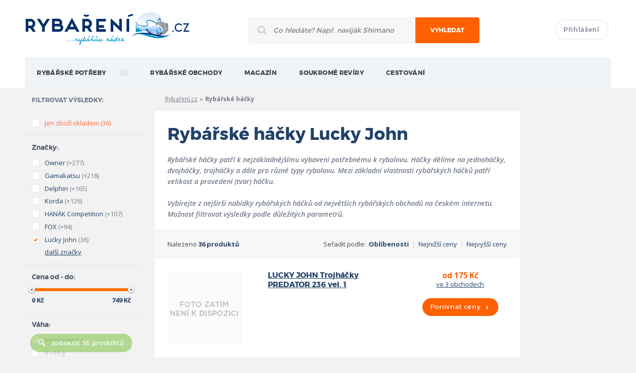

--- FILE ---
content_type: text/html; charset=UTF-8
request_url: https://rybareni.cz/rybarske-hacky/lucky-john
body_size: 9047
content:
<!DOCTYPE html>
<!--[if lt IE 7]>      <html class="no-js lt-ie9 lt-ie8 lt-ie7"> <![endif]-->
<!--[if IE 7]>         <html class="no-js lt-ie9 lt-ie8"> <![endif]-->
<!--[if IE 8]>         <html class="no-js lt-ie9"> <![endif]-->
<!--[if gt IE 8]><!--> <html class="no-js"> <!--<![endif]-->
    <head>
        <meta charset="utf-8">
        <meta http-equiv="X-UA-Compatible" content="IE=edge,chrome=1">

		<title>Rybářské háčky Lucky John | Rybaření.cz</title>
		<meta name="description" content="To nejlepší z kategorie Rybářské háčky značky Lucky John" />
        <meta name="keywords" content="" />
		<meta name="copyright" content="copyright &copy; 2012 - 2026 Rybaření.cz" />
					<meta name="robots" content="index,follow" />
					
				
		<meta name="viewport" content="width=device-width, initial-scale=1.0">
		<meta name="google-site-verification" content="MOIAB4l1k-PRZx9TiSJhea5wb-mnpiWHYqEGY3xwVcg" />
		
		<base href="https://rybareni.cz/" />
		<link rel="icon" href="favicon.ico" type="image/x-icon">
		<link rel="shortcut icon" href="favicon.ico" type="image/x-icon"> 
		
		<link rel="stylesheet" href="https://rybareni.cz/css/style.css">
				<script>(function(){"use strict";var c=[],f={},a,e,d,b;if(!window.jQuery){a=function(g){c.push(g)};f.ready=function(g){a(g)};e=window.jQuery=window.$=function(g){if(typeof g=="function"){a(g)}return f};window.checkJQ=function(){if(!d()){b=setTimeout(checkJQ,100)}};b=setTimeout(checkJQ,100);d=function(){if(window.jQuery!==e){clearTimeout(b);var g=c.shift();while(g){jQuery(g);g=c.shift()}b=f=a=e=d=window.checkJQ=null;return true}return false}}})();</script>
		<!--[if lt IE 9]>
			<script src="js/vendor/html5shiv.js"></script>
		<![endif]-->
		<script>
  (function(i,s,o,g,r,a,m){i['GoogleAnalyticsObject']=r;i[r]=i[r]||function(){
  (i[r].q=i[r].q||[]).push(arguments)},i[r].l=1*new Date();a=s.createElement(o),
  m=s.getElementsByTagName(o)[0];a.async=1;a.src=g;m.parentNode.insertBefore(a,m)
  })(window,document,'script','https://www.google-analytics.com/analytics.js','ga');

  ga('create', 'UA-9510196-13', 'auto');
  ga('send', 'pageview');

</script>
    </head>
    <body class="responsive hp">
		<header>
			<div class="mainWrapper">
				<div class="hlavicka clearfix">
					<a href="https://rybareni.cz/" class="logo"><img src="https://rybareni.cz/img/logo.png" title="Rybaření.cz - rybářův rádce"></a>
					<form class="mainSearch" method="get" action="https://rybareni.cz/hledani">
						<div>
							<input type="text" name="q" class="searchInput" placeholder="Co hledáte? Např. naviják Shimano">
							<button type="submit">Vyhledat</button>
							<div class="responsiveClear"></div>
						</div>
					</form>
					<div class="topLogin">
													<a href="prihlaseni" class="btn login">Přihlášení</a>
												<a class="past" href="site/past"><img src="img/pruhledny.gif" alt="Prázdný obrázek"></a>
					</div>
				</div>

				<nav>
					<ul class="mainMenu clearfix">
						<li><a href="/">rybářské potřeby</a>
													<div class="submenu big colsmenu clearfix">
								<ul>
									<li class="heading"><a href="https://rybareni.cz/rybarske-pruty" title="Zobrazit rybářské potřeby z kategorie Rybářské pruty">Rybářské pruty</a></li>
									<li><a href="https://rybareni.cz/rybarske-pruty/feederove-pruty " title="Zobrazit rybářské potřeby z kategorie Feederové pruty">Feederové pruty</a></li>
									<li><a href="https://rybareni.cz/rybarske-pruty/kaprove-pruty " title="Zobrazit rybářské potřeby z kategorie Kaprové pruty">Kaprové pruty</a></li>
									<li><a href="https://rybareni.cz/rybarske-pruty/privlacove-pruty " title="Zobrazit rybářské potřeby z kategorie Přívlačové pruty">Přívlačové pruty</a></li>
									<li><a href="https://rybareni.cz/rybarske-pruty " title="Zobrazit rybářské pruty">Další kategorie prutů</a></li>
									<li class="heading"><a href="https://rybareni.cz/navnady-a-nastrahy" title="Zobrazit rybářské potřeby z kategorie Návnady a nástrahy">Návnady a nástrahy</a></li>
									<li><a href="https://rybareni.cz/navnady-a-nastrahy/boilies" title="Zobrazit rybářské potřeby z kategorie Boilies">Boilies</a></li>
									<li><a href="https://rybareni.cz/navnady-a-nastrahy/woblery" title="Zobrazit rybářské potřeby z kategorie Woblery">Woblery</a></li>
									<li class="heading"><a href="https://rybareni.cz/rybarske-cluny-a-prislusenstvi " title="Zobrazit rybářské potřeby z kategorie Lodě a příslušenství">Lodě a příslušenství</a></li>
								</ul>
								<ul>
									<li class="heading"><a href="https://rybareni.cz/rybarske-navijaky" title="Zobrazit rybářské potřeby z kategorie Rybářské navijáky">Rybářské navijáky</a></li>
									<li><a href="https://rybareni.cz/rybarske-navijaky/navijaky-s-predni-brzdou" title="Zobrazit rybářské potřeby z kategorie Navijáky s přední brzdou">Přední brzda</a></li>
									<li><a href="https://rybareni.cz/rybarske-navijaky/navijaky-se-zadni-brzdou" title="Zobrazit rybářské potřeby z kategorie Navijáky se zadní brzdou">Zadní brzda</a></li>
									<li><a href="https://rybareni.cz/rybarske-navijaky/muskarske-navijaky" title="Zobrazit rybářské potřeby z kategorie Muškařské navijáky">Muškařské navijáky</a></li>
									<li><a href="https://rybareni.cz/rybarske-navijaky" title="Zobrazit další kategorie navijáků">Další kategorie navijáků</a></li>
									<li class="heading"><span>Pobyt u vody</span></li>
									<li><a href="https://rybareni.cz/rybarske-bivaky-a-pristresky" title="Zobrazit rybářské potřeby z kategorie Bivaky a přístřešky">Bivaky a přístřešky</a></li>
									<li><a href="https://rybareni.cz/rybarska-kresla-a-lehatka" title="Zobrazit rybářské potřeby z kategorie Rybářská křesla">Rybářská křesla</a></li>
									<li class="heading"><a href="https://rybareni.cz/echoloty-a-sonary" title="Zobrazit rybářské potřeby z kategorie Echoloty a sonary">Echoloty a sonary</a></li>
								</ul>
								<ul>
									<li class="heading"><span>Příslušenství</span></li>
									<li><a href="https://rybareni.cz/rybarske-obaly-a-batohy" title="Zobrazit rybářské potřeby z kategorie Batohy, tašky a obaly">Batohy, tašky a obaly</a></li>
									<li><a href="https://rybareni.cz/stojany-a-vidlice-na-pruty" title="Zobrazit rybářské potřeby z kategorie Stojany na pruty">Stojany na pruty</a></li>
									<li><a href="https://rybareni.cz/rybarske-obaly-a-batohy/obaly-na-pruty" title="Zobrazit rybářské potřeby z kategorie Obaly na pruty">Obaly na pruty</a></li>
									<li><a href="https://rybareni.cz/rybarske-vlasce-a-ocelova-lanka" title="Zobrazit rybářské potřeby z kategorie Vlasce a ocelová lanka">Vlasce a ocelová lanka</a></li>
									<li class="heading"><span>Oblečení a obuv</span></li>
									<li><a href="https://rybareni.cz/rybarske-obleceni" title="Zobrazit rybářské potřeby z kategorie Rybářské oblečení">Rybářské oblečení</a></li>
									<li><a href="https://rybareni.cz/rybarska-obuv" title="Zobrazit rybářské potřeby z kategorie Rybářská obuv">Rybářská obuv</a></li>
									<li><a href="https://rybareni.cz/rybarske-potreby" title="Zobrazit rybářské potřeby ve všech kategoriích">Všechny kategorie</a></li>
								</ul>
								<ul>	
									<li class="heading"><span>Nejoblíbenější značky</span></li>
									<li><a href="https://rybareni.cz/znacka/shimano" title="Zobrazit rybářské potřeby značky Shimano">Shimano</a></li>
									<li><a href="https://rybareni.cz/znacka/mivardi" title="Zobrazit rybářské potřeby značky Mivardi">Mivardi</a></li>
									<li><a href="https://rybareni.cz/znacka/fox" title="Zobrazit rybářské potřeby značky FOX">FOX</a></li>
									<li><a href="https://rybareni.cz/znacka/cormoran" title="Zobrazit rybářské potřeby značky Cormoran">Cormoran</a></li>
									<li><a href="https://rybareni.cz/znacky" title="Zobrazit rybářské potřeby oblíbených značek">Všechny značky</a></li>
								</ul>
								<ul class="responsive-ul">
									<li class="heading"><a href="https://rybareni.cz/rybarske-pruty" title="Zobrazit rybářské potřeby z kategorie Rybářské pruty">Rybářské pruty</a></li>
									<li><a href="https://rybareni.cz/rybarske-pruty/feederove-pruty " title="Zobrazit rybářské potřeby z kategorie Feederové pruty">Feederové pruty</a></li>
									<li><a href="https://rybareni.cz/rybarske-pruty/kaprove-pruty " title="Zobrazit rybářské potřeby z kategorie Kaprové pruty">Kaprové pruty</a></li>
									<li><a href="https://rybareni.cz/rybarske-pruty/privlacove-pruty " title="Zobrazit rybářské potřeby z kategorie Přívlačové pruty">Přívlačové pruty</a></li>
									<li><a href="https://rybareni.cz/rybarske-pruty " title="Zobrazit rybářské pruty">Další kategorie prutů</a></li>
									<li class="heading"><a href="https://rybareni.cz/navnady-a-nastrahy" title="Zobrazit rybářské potřeby z kategorie Návnady a nástrahy">Návnady a nástrahy</a></li>
									<li><a href="https://rybareni.cz/navnady-a-nastrahy/boilies" title="Zobrazit rybářské potřeby z kategorie Boilies">Boilies</a></li>
									<li><a href="https://rybareni.cz/navnady-a-nastrahy/woblery" title="Zobrazit rybářské potřeby z kategorie Woblery">Woblery</a></li>
									<li class="heading"><a href="https://rybareni.cz/rybarske-cluny-a-prislusenstvi " title="Zobrazit rybářské potřeby z kategorie Lodě a příslušenství">Lodě a příslušenství</a></li>
									<li class="heading"><a href="https://rybareni.cz/rybarske-navijaky" title="Zobrazit rybářské potřeby z kategorie Rybářské navijáky">Rybářské navijáky</a></li>
									<li><a href="https://rybareni.cz/rybarske-navijaky/navijaky-s-predni-brzdou" title="Zobrazit rybářské potřeby z kategorie Navijáky s přední brzdou">Přední brzda</a></li>
									<li><a href="https://rybareni.cz/rybarske-navijaky/navijaky-se-zadni-brzdou" title="Zobrazit rybářské potřeby z kategorie Navijáky se zadní brzdou">Zadní brzda</a></li>
									<li><a href="https://rybareni.cz/rybarske-navijaky/muskarske-navijaky" title="Zobrazit rybářské potřeby z kategorie Muškařské navijáky">Muškařské navijáky</a></li>
									<li><a href="https://rybareni.cz/rybarske-navijaky" title="Zobrazit další kategorie navijáků">Další kategorie navijáků</a></li>
									<li><a href="https://rybareni.cz/rybarske-bivaky-a-pristresky" title="Zobrazit rybářské potřeby z kategorie Bivaky a přístřešky">Bivaky a přístřešky</a></li>
									<li><a href="https://rybareni.cz/rybarska-kresla-a-lehatka" title="Zobrazit rybářské potřeby z kategorie Rybářská křesla">Rybářská křesla</a></li>
									<li class="heading"><a href="https://rybareni.cz/echoloty-a-sonary" title="Zobrazit rybářské potřeby z kategorie Echoloty a sonary">Echoloty a sonary</a></li>
									<li><a href="https://rybareni.cz/rybarske-obaly-a-batohy" title="Zobrazit rybářské potřeby z kategorie Batohy, tašky a obaly">Batohy, tašky a obaly</a></li>
									<li><a href="https://rybareni.cz/stojany-a-vidlice-na-pruty" title="Zobrazit rybářské potřeby z kategorie Stojany na pruty">Stojany na pruty</a></li>
									<li><a href="https://rybareni.cz/rybarske-obaly-a-batohy/obaly-na-pruty" title="Zobrazit rybářské potřeby z kategorie Obaly na pruty">Obaly na pruty</a></li>
									<li><a href="https://rybareni.cz/rybarske-vlasce-a-ocelova-lanka" title="Zobrazit rybářské potřeby z kategorie Vlasce a ocelová lanka">Vlasce a ocelová lanka</a></li>
									<li><a href="https://rybareni.cz/rybarske-obleceni" title="Zobrazit rybářské potřeby z kategorie Rybářské oblečení">Rybářské oblečení</a></li>
									<li><a href="https://rybareni.cz/rybarska-obuv" title="Zobrazit rybářské potřeby z kategorie Rybářská obuv">Rybářská obuv</a></li>
									<li><a href="https://rybareni.cz/rybarske-potreby" title="Zobrazit rybářské potřeby ve všech kategoriích">Všechny kategorie</a></li>
									<li><a href="https://rybareni.cz/znacka/shimano" title="Zobrazit rybářské potřeby značky Shimano">Shimano</a></li>
									<li><a href="https://rybareni.cz/znacka/mivardi" title="Zobrazit rybářské potřeby značky Mivardi">Mivardi</a></li>
									<li><a href="https://rybareni.cz/znacka/fox" title="Zobrazit rybářské potřeby značky FOX">FOX</a></li>
									<li><a href="https://rybareni.cz/znacka/cormoran" title="Zobrazit rybářské potřeby značky Cormoran">Cormoran</a></li>
									<li><a href="https://rybareni.cz/znacky" title="Zobrazit rybářské potřeby oblíbených značek">Všechny značky</a></li>
								</ul>
							</div>
												
						</li>
						<li>
                            <a href="obchody" title="">Rybářské obchody</a>
							<div class="submenu">
								<ul>
									<li><a href="obchody" title="">Internetové obchody</a></li>
									<li><a href="prodejny" title="">Kamenné prodejny</a></li>
								</ul>
							</div>
                        </li>
						<li>
                            <a href="clanky" title="">magazín</a>
                            <div class="submenu-fix">
								<div class="submenu">
									<ul>
																							<li><a href="clanky/rybareni-v-zahranici" title="Články z kategorie Rybaření v zahraničí">Rybaření v zahraničí</a></li>
																							<li><a href="clanky/akce-a-vystavy" title="Články z kategorie Akce a výstavy">Akce a výstavy</a></li>
																							<li><a href="clanky/kaprarina" title="Články z kategorie Kaprařina">Kaprařina</a></li>
																							<li><a href="clanky/rybarske-tipy" title="Články z kategorie Rybářské tipy">Rybářské tipy</a></li>
																							<li><a href="clanky/pribehy-od-vody" title="Články z kategorie Příběhy od vody">Příběhy od vody</a></li>
																							<li><a href="clanky/recenze" title="Články z kategorie Recenze">Recenze</a></li>
											                                            
                                        </ul>
                                    </div>                                    
                                </div>
                        </li>
						<li>
                            <a href="soukrome-reviry" title="">Soukromé revíry</a>
                        </li>
						<li>
                            <a href="javascript:void(0);" onclick="return false;" title="">Cestování</a>
                            <div class="submenu-fix">
								<div class="submenu">
									<ul>
										<li><a href="cestovni-kancelare" title="">Rybářské cestovní kanceláře</a></li>
                                    </ul>
								</div>                                    
							</div>
                        </li>
													<li class="n">
								<a href="prihlaseni">Přihlášení</a>
							</li>
												
					</ul>
				</nav>
			</div>
		</header>
		
		<div class="mainContent">
			<div class="mainWrapper clearfix magazin">

                <div class="sideBarLeft">
                    <div class="filters">
                        <div class="filters-group u-pr0">
                            <h3 class="fsNormal cGrayBlue fMontserratBold u-uppercase space-s">Filtrovat výsledky:</h3>
                        </div>
                        <form action="rybarske-hacky" id="filtrForm" class="formStyle">
                            <div class="filters-group">
								<input type="hidden" name="idKategorie" value="79" />
                                <ul>
									<li class="color-orange" id="filtr_skladem"><label class="formStyle_option"><input  type="checkbox" name="filtr[skladem]" value="1" /> <span class="fakeInput"></span><span class="textInput">Jen zboží skladem</span><span class="pocet">(36)</span></label></li>
                                </ul>
                            </div>
                            <div class="filters-group">
                                <h3 class="filters_label">Značky:</h3>
								<ul id="f_vyrobce" class="ulFiltr">  
																		<li class="" id="filtr_vyrobce_78" p="78"><label class="formStyle_option"><input type="checkbox" name="filtr[vyrobce][]" value="78" /><span class="fakeInput"></span><a href="rybarske-hacky/owner" class="textInput nonClick">Owner</a><span class="pocet cGrayBlue">(+277)</span></label></li>
																		<li class="" id="filtr_vyrobce_31" p="31"><label class="formStyle_option"><input type="checkbox" name="filtr[vyrobce][]" value="31" /><span class="fakeInput"></span><a href="rybarske-hacky/gamakatsu" class="textInput nonClick">Gamakatsu</a><span class="pocet cGrayBlue">(+218)</span></label></li>
																		<li class="" id="filtr_vyrobce_373" p="373"><label class="formStyle_option"><input type="checkbox" name="filtr[vyrobce][]" value="373" /><span class="fakeInput"></span><a href="rybarske-hacky/delphin" class="textInput nonClick">Delphin</a><span class="pocet cGrayBlue">(+165)</span></label></li>
																		<li class="" id="filtr_vyrobce_180" p="180"><label class="formStyle_option"><input type="checkbox" name="filtr[vyrobce][]" value="180" /><span class="fakeInput"></span><a href="rybarske-hacky/korda" class="textInput nonClick">Korda</a><span class="pocet cGrayBlue">(+126)</span></label></li>
																		<li class="" id="filtr_vyrobce_4671" p="4671"><label class="formStyle_option"><input type="checkbox" name="filtr[vyrobce][]" value="4671" /><span class="fakeInput"></span><a href="rybarske-hacky/hanak-competition" class="textInput nonClick">HANÁK Competition</a><span class="pocet cGrayBlue">(+107)</span></label></li>
																		<li class="" id="filtr_vyrobce_21" p="21"><label class="formStyle_option"><input type="checkbox" name="filtr[vyrobce][]" value="21" /><span class="fakeInput"></span><a href="rybarske-hacky/fox" class="textInput nonClick">FOX</a><span class="pocet cGrayBlue">(+94)</span></label></li>
																		<li class="dalsiParametr" id="filtr_vyrobce_53" p="53"><label class="formStyle_option"><input type="checkbox" name="filtr[vyrobce][]" value="53" /><span class="fakeInput"></span><a href="rybarske-hacky/mivardi" class="textInput nonClick">Mivardi</a><span class="pocet cGrayBlue">(+88)</span></label></li>
																		<li class="dalsiParametr" id="filtr_vyrobce_2989" p="2989"><label class="formStyle_option"><input type="checkbox" name="filtr[vyrobce][]" value="2989" /><span class="fakeInput"></span><a href="rybarske-hacky/fox-rage" class="textInput nonClick">FOX RAGE</a><span class="pocet cGrayBlue">(+84)</span></label></li>
																		<li class="dalsiParametr" id="filtr_vyrobce_41" p="41"><label class="formStyle_option"><input type="checkbox" name="filtr[vyrobce][]" value="41" /><span class="fakeInput"></span><a href="rybarske-hacky/daiwa" class="textInput nonClick">Daiwa</a><span class="pocet cGrayBlue">(+76)</span></label></li>
																		<li class="dalsiParametr" id="filtr_vyrobce_128" p="128"><label class="formStyle_option"><input type="checkbox" name="filtr[vyrobce][]" value="128" /><span class="fakeInput"></span><a href="rybarske-hacky/gardner" class="textInput nonClick">Gardner</a><span class="pocet cGrayBlue">(+70)</span></label></li>
																		<li class="dalsiParametr" id="filtr_vyrobce_28" p="28"><label class="formStyle_option"><input type="checkbox" name="filtr[vyrobce][]" value="28" /><span class="fakeInput"></span><a href="rybarske-hacky/black-cat" class="textInput nonClick">Black Cat</a><span class="pocet cGrayBlue">(+68)</span></label></li>
																		<li class="dalsiParametr" id="filtr_vyrobce_4075" p="4075"><label class="formStyle_option"><input type="checkbox" name="filtr[vyrobce][]" value="4075" /><span class="fakeInput"></span><a href="rybarske-hacky/icefish" class="textInput nonClick">ICEFISH</a><span class="pocet cGrayBlue">(+66)</span></label></li>
																		<li class="dalsiParametr" id="filtr_vyrobce_193" p="193"><label class="formStyle_option"><input type="checkbox" name="filtr[vyrobce][]" value="193" /><span class="fakeInput"></span><a href="rybarske-hacky/savage-gear" class="textInput nonClick">Savage Gear</a><span class="pocet cGrayBlue">(+62)</span></label></li>
																		<li class="dalsiParametr" id="filtr_vyrobce_73" p="73"><label class="formStyle_option"><input type="checkbox" name="filtr[vyrobce][]" value="73" /><span class="fakeInput"></span><a href="rybarske-hacky/berkley" class="textInput nonClick">Berkley</a><span class="pocet cGrayBlue">(+58)</span></label></li>
																		<li class="dalsiParametr" id="filtr_vyrobce_204" p="204"><label class="formStyle_option"><input type="checkbox" name="filtr[vyrobce][]" value="204" /><span class="fakeInput"></span><a href="rybarske-hacky/ashima" class="textInput nonClick">Ashima</a><span class="pocet cGrayBlue">(+56)</span></label></li>
																		<li class="dalsiParametr" id="filtr_vyrobce_143" p="143"><label class="formStyle_option"><input type="checkbox" name="filtr[vyrobce][]" value="143" /><span class="fakeInput"></span><a href="rybarske-hacky/giants-fishing" class="textInput nonClick">Giants Fishing</a><span class="pocet cGrayBlue">(+51)</span></label></li>
																		<li class="dalsiParametr" id="filtr_vyrobce_168" p="168"><label class="formStyle_option"><input type="checkbox" name="filtr[vyrobce][]" value="168" /><span class="fakeInput"></span><a href="rybarske-hacky/prologic" class="textInput nonClick">Prologic</a><span class="pocet cGrayBlue">(+51)</span></label></li>
																		<li class="dalsiParametr" id="filtr_vyrobce_406" p="406"><label class="formStyle_option"><input type="checkbox" name="filtr[vyrobce][]" value="406" /><span class="fakeInput"></span><a href="rybarske-hacky/saenger" class="textInput nonClick">SAENGER</a><span class="pocet cGrayBlue">(+45)</span></label></li>
																		<li class="dalsiParametr" id="filtr_vyrobce_58" p="58"><label class="formStyle_option"><input type="checkbox" name="filtr[vyrobce][]" value="58" /><span class="fakeInput"></span><a href="rybarske-hacky/starbaits" class="textInput nonClick">Starbaits</a><span class="pocet cGrayBlue">(+44)</span></label></li>
																		<li class="" id="filtr_vyrobce_405" p="405"><label class="formStyle_option"><input checked="checked" type="checkbox" name="filtr[vyrobce][]" value="405" /><span class="fakeInput"></span><a href="rybarske-hacky/lucky-john" class="textInput nonClick">Lucky John</a><span class="pocet cGrayBlue">(36)</span></label></li>
																		<li class="dalsiParametr" id="filtr_vyrobce_36" p="36"><label class="formStyle_option"><input type="checkbox" name="filtr[vyrobce][]" value="36" /><span class="fakeInput"></span><a href="rybarske-hacky/cormoran" class="textInput nonClick">Cormoran</a><span class="pocet cGrayBlue">(+31)</span></label></li>
																		<li class="dalsiParametr" id="filtr_vyrobce_35" p="35"><label class="formStyle_option"><input type="checkbox" name="filtr[vyrobce][]" value="35" /><span class="fakeInput"></span><a href="rybarske-hacky/browning" class="textInput nonClick">Browning</a><span class="pocet cGrayBlue">(+29)</span></label></li>
																		<li class="dalsiParametr" id="filtr_vyrobce_5219" p="5219"><label class="formStyle_option"><input type="checkbox" name="filtr[vyrobce][]" value="5219" /><span class="fakeInput"></span><a href="rybarske-hacky/zeck" class="textInput nonClick">Zeck</a><span class="pocet cGrayBlue">(+28)</span></label></li>
																		<li class="dalsiParametr" id="filtr_vyrobce_3006" p="3006"><label class="formStyle_option"><input type="checkbox" name="filtr[vyrobce][]" value="3006" /><span class="fakeInput"></span><a href="rybarske-hacky/garda" class="textInput nonClick">Garda</a><span class="pocet cGrayBlue">(+23)</span></label></li>
																		<li class="dalsiParametr" id="filtr_vyrobce_63" p="63"><label class="formStyle_option"><input type="checkbox" name="filtr[vyrobce][]" value="63" /><span class="fakeInput"></span><a href="rybarske-hacky/kamatsu" class="textInput nonClick">Kamatsu</a><span class="pocet cGrayBlue">(+21)</span></label></li>
																		<li class="dalsiParametr" id="filtr_vyrobce_826" p="826"><label class="formStyle_option"><input type="checkbox" name="filtr[vyrobce][]" value="826" /><span class="fakeInput"></span><a href="rybarske-hacky/maruto" class="textInput nonClick">Maruto®</a><span class="pocet cGrayBlue">(+21)</span></label></li>
																		<li class="dalsiParametr" id="filtr_vyrobce_253" p="253"><label class="formStyle_option"><input type="checkbox" name="filtr[vyrobce][]" value="253" /><span class="fakeInput"></span><a href="rybarske-hacky/nash" class="textInput nonClick">Nash</a><span class="pocet cGrayBlue">(+21)</span></label></li>
																		<li class="dalsiParametr" id="filtr_vyrobce_3" p="3"><label class="formStyle_option"><input type="checkbox" name="filtr[vyrobce][]" value="3" /><span class="fakeInput"></span><a href="rybarske-hacky/spro" class="textInput nonClick">Spro</a><span class="pocet cGrayBlue">(+20)</span></label></li>
																		<li class="dalsiParametr" id="filtr_vyrobce_186" p="186"><label class="formStyle_option"><input type="checkbox" name="filtr[vyrobce][]" value="186" /><span class="fakeInput"></span><a href="rybarske-hacky/carp-r-us" class="textInput nonClick">Carp ´R´ Us</a><span class="pocet cGrayBlue">(+18)</span></label></li>
																		<li class="dalsiParametr" id="filtr_vyrobce_27" p="27"><label class="formStyle_option"><input type="checkbox" name="filtr[vyrobce][]" value="27" /><span class="fakeInput"></span><a href="rybarske-hacky/anaconda" class="textInput nonClick">Anaconda</a><span class="pocet cGrayBlue">(+15)</span></label></li>
																		<li class="dalsiParametr" id="filtr_vyrobce_234" p="234"><label class="formStyle_option"><input type="checkbox" name="filtr[vyrobce][]" value="234" /><span class="fakeInput"></span><a href="rybarske-hacky/dam" class="textInput nonClick">DAM</a><span class="pocet cGrayBlue">(+15)</span></label></li>
																		<li class="dalsiParametr" id="filtr_vyrobce_77" p="77"><label class="formStyle_option"><input type="checkbox" name="filtr[vyrobce][]" value="77" /><span class="fakeInput"></span><a href="rybarske-hacky/mikado" class="textInput nonClick">Mikado</a><span class="pocet cGrayBlue">(+13)</span></label></li>
																		<li class="dalsiParametr" id="filtr_vyrobce_399" p="399"><label class="formStyle_option"><input type="checkbox" name="filtr[vyrobce][]" value="399" /><span class="fakeInput"></span><a href="rybarske-hacky/jsa" class="textInput nonClick">JSA</a><span class="pocet cGrayBlue">(+13)</span></label></li>
																		<li class="dalsiParametr" id="filtr_vyrobce_188" p="188"><label class="formStyle_option"><input type="checkbox" name="filtr[vyrobce][]" value="188" /><span class="fakeInput"></span><a href="rybarske-hacky/lk-baits" class="textInput nonClick">LK Baits</a><span class="pocet cGrayBlue">(+11)</span></label></li>
																		<li class="dalsiParametr" id="filtr_vyrobce_439" p="439"><label class="formStyle_option"><input type="checkbox" name="filtr[vyrobce][]" value="439" /><span class="fakeInput"></span><a href="rybarske-hacky/solar" class="textInput nonClick">SOLAR</a><span class="pocet cGrayBlue">(+11)</span></label></li>
																		<li class="dalsiParametr" id="filtr_vyrobce_612" p="612"><label class="formStyle_option"><input type="checkbox" name="filtr[vyrobce][]" value="612" /><span class="fakeInput"></span><a href="rybarske-hacky/hayabusa" class="textInput nonClick">Hayabusa</a><span class="pocet cGrayBlue">(+10)</span></label></li>
																		<li class="dalsiParametr" id="filtr_vyrobce_3713" p="3713"><label class="formStyle_option"><input type="checkbox" name="filtr[vyrobce][]" value="3713" /><span class="fakeInput"></span><a href="rybarske-hacky/ridgemonkey" class="textInput nonClick">RidgeMonkey</a><span class="pocet cGrayBlue">(+9)</span></label></li>
																		<li class="dalsiParametr" id="filtr_vyrobce_6511" p="6511"><label class="formStyle_option"><input type="checkbox" name="filtr[vyrobce][]" value="6511" /><span class="fakeInput"></span><a href="rybarske-hacky/gemini-carp-tackle" class="textInput nonClick">Gemini Carp Tackle</a><span class="pocet cGrayBlue">(+8)</span></label></li>
																		<li class="dalsiParametr" id="filtr_vyrobce_50" p="50"><label class="formStyle_option"><input type="checkbox" name="filtr[vyrobce][]" value="50" /><span class="fakeInput"></span><a href="rybarske-hacky/extra-carp-2" class="textInput nonClick">Extra Carp</a><span class="pocet cGrayBlue">(+8)</span></label></li>
																		<li class="dalsiParametr" id="filtr_vyrobce_622" p="622"><label class="formStyle_option"><input type="checkbox" name="filtr[vyrobce][]" value="622" /><span class="fakeInput"></span><a href="rybarske-hacky/zfish" class="textInput nonClick">Zfish</a><span class="pocet cGrayBlue">(+7)</span></label></li>
																		<li class="dalsiParametr" id="filtr_vyrobce_1" p="1"><label class="formStyle_option"><input type="checkbox" name="filtr[vyrobce][]" value="1" /><span class="fakeInput"></span><a href="rybarske-hacky/zebco" class="textInput nonClick">Zebco</a><span class="pocet cGrayBlue">(+7)</span></label></li>
																		<li class="dalsiParametr" id="filtr_vyrobce_257" p="257"><label class="formStyle_option"><input type="checkbox" name="filtr[vyrobce][]" value="257" /><span class="fakeInput"></span><a href="rybarske-hacky/hell-cat" class="textInput nonClick">Hell-Cat</a><span class="pocet cGrayBlue">(+7)</span></label></li>
																		<li class="dalsiParametr" id="filtr_vyrobce_776" p="776"><label class="formStyle_option"><input type="checkbox" name="filtr[vyrobce][]" value="776" /><span class="fakeInput"></span><a href="rybarske-hacky/awa-s" class="textInput nonClick">Awa-S®</a><span class="pocet cGrayBlue">(+5)</span></label></li>
																		<li class="dalsiParametr" id="filtr_vyrobce_552" p="552"><label class="formStyle_option"><input type="checkbox" name="filtr[vyrobce][]" value="552" /><span class="fakeInput"></span><a href="rybarske-hacky/madcat" class="textInput nonClick">MADCAT</a><span class="pocet cGrayBlue">(+5)</span></label></li>
																		<li class="dalsiParametr" id="filtr_vyrobce_68" p="68"><label class="formStyle_option"><input type="checkbox" name="filtr[vyrobce][]" value="68" /><span class="fakeInput"></span><a href="rybarske-hacky/mikbaits" class="textInput nonClick">Mikbaits</a><span class="pocet cGrayBlue">(+4)</span></label></li>
																		<li class="dalsiParametr" id="filtr_vyrobce_46" p="46"><label class="formStyle_option"><input type="checkbox" name="filtr[vyrobce][]" value="46" /><span class="fakeInput"></span><a href="rybarske-hacky/cannelle" class="textInput nonClick">Cannelle</a><span class="pocet cGrayBlue">(+4)</span></label></li>
																		<li class="dalsiParametr" id="filtr_vyrobce_4702" p="4702"><label class="formStyle_option"><input type="checkbox" name="filtr[vyrobce][]" value="4702" /><span class="fakeInput"></span><a href="rybarske-hacky/westin" class="textInput nonClick">Westin</a><span class="pocet cGrayBlue">(+4)</span></label></li>
																		<li class="dalsiParametr" id="filtr_vyrobce_703" p="703"><label class="formStyle_option"><input type="checkbox" name="filtr[vyrobce][]" value="703" /><span class="fakeInput"></span><a href="rybarske-hacky/sasame" class="textInput nonClick">SASAME</a><span class="pocet cGrayBlue">(+4)</span></label></li>
																		<li class="dalsiParametr" id="filtr_vyrobce_190" p="190"><label class="formStyle_option"><input type="checkbox" name="filtr[vyrobce][]" value="190" /><span class="fakeInput"></span><a href="rybarske-hacky/matrix" class="textInput nonClick">Matrix</a><span class="pocet cGrayBlue">(+3)</span></label></li>
																		<li class="dalsiParametr" id="filtr_vyrobce_54" p="54"><label class="formStyle_option"><input type="checkbox" name="filtr[vyrobce][]" value="54" /><span class="fakeInput"></span><a href="rybarske-hacky/venturieri" class="textInput nonClick">Venturieri</a><span class="pocet cGrayBlue">(+2)</span></label></li>
																		<li class="dalsiParametr" id="filtr_vyrobce_4" p="4"><label class="formStyle_option"><input type="checkbox" name="filtr[vyrobce][]" value="4" /><span class="fakeInput"></span><a href="rybarske-hacky/lineaeffe" class="textInput nonClick">Lineaeffe</a><span class="pocet cGrayBlue">(+2)</span></label></li>
																		<li class="dalsiParametr" id="filtr_vyrobce_26" p="26"><label class="formStyle_option"><input type="checkbox" name="filtr[vyrobce][]" value="26" /><span class="fakeInput"></span><a href="rybarske-hacky/sensas" class="textInput nonClick">SENSAS</a><span class="pocet cGrayBlue">(+2)</span></label></li>
																		<li class="dalsiParametr" id="filtr_vyrobce_225" p="225"><label class="formStyle_option"><input type="checkbox" name="filtr[vyrobce][]" value="225" /><span class="fakeInput"></span><a href="rybarske-hacky/ruzni-vyrobci" class="textInput nonClick">Různí výrobci</a><span class="pocet cGrayBlue">(+2)</span></label></li>
																		<li class="dalsiParametr" id="filtr_vyrobce_446" p="446"><label class="formStyle_option"><input type="checkbox" name="filtr[vyrobce][]" value="446" /><span class="fakeInput"></span><a href="rybarske-hacky/gunki" class="textInput nonClick">GUNKI</a><span class="pocet cGrayBlue">(+2)</span></label></li>
																		<li class="dalsiParametr" id="filtr_vyrobce_216" p="216"><label class="formStyle_option"><input type="checkbox" name="filtr[vyrobce][]" value="216" /><span class="fakeInput"></span><a href="rybarske-hacky/awa-shima" class="textInput nonClick">Awa-Shima</a><span class="pocet cGrayBlue">(+2)</span></label></li>
																		<li class="dalsiParametr" id="filtr_vyrobce_76" p="76"><label class="formStyle_option"><input type="checkbox" name="filtr[vyrobce][]" value="76" /><span class="fakeInput"></span><a href="rybarske-hacky/falcon" class="textInput nonClick">Falcon</a><span class="pocet cGrayBlue">(+1)</span></label></li>
																		<li class="dalsiParametr" id="filtr_vyrobce_444" p="444"><label class="formStyle_option"><input type="checkbox" name="filtr[vyrobce][]" value="444" /><span class="fakeInput"></span><a href="rybarske-hacky/carp-spirit" class="textInput nonClick">CARP SPIRIT</a><span class="pocet cGrayBlue">(+1)</span></label></li>
																		<li class="dalsiParametr" id="filtr_vyrobce_433" p="433"><label class="formStyle_option"><input type="checkbox" name="filtr[vyrobce][]" value="433" /><span class="fakeInput"></span><a href="rybarske-hacky/iron-claw" class="textInput nonClick">IRON CLAW</a><span class="pocet cGrayBlue">(+1)</span></label></li>
																		<li class="dalsiParametr" id="filtr_vyrobce_871" p="871"><label class="formStyle_option"><input type="checkbox" name="filtr[vyrobce][]" value="871" /><span class="fakeInput"></span><a href="rybarske-hacky/chytil" class="textInput nonClick">Chytil</a><span class="pocet cGrayBlue">(+1)</span></label></li>
																		<li class="dalsiParametr" id="filtr_vyrobce_185" p="185"><label class="formStyle_option"><input type="checkbox" name="filtr[vyrobce][]" value="185" /><span class="fakeInput"></span><a href="rybarske-hacky/trakker" class="textInput nonClick">Trakker</a><span class="pocet cGrayBlue">(+1)</span></label></li>
									                                    
                                    <li class="liDalsiMoznosti"><label class="formStyle_option"><a class="underline link-dalsi-moznosti" href="rybarske-hacky#" title="" >další značky</a></label></li>                                </ul>
                            </div>
                            <div class="filters-group clearfix">
                                <h3 class="filters_label">Cena od - do:</h3>
								<input type="hidden" name="filtr[cena_min]" value="0" id="filtrCenaMin" />
								<input type="hidden" name="filtr[cena_max]" value="749" id="filtrCenaMax" />
                                <ul class="sliderbarContainer">
                                    <li>
                                        <div id="sliderbar" class="sliderbar"></div>
                                    </li>
                                    <li>
                                        <span id="lowValue" class="f-left"><span>0</span> Kč</span>
                                        <span id="highValue" class="f-right"><span>749</span> Kč</span>
                                    </li>
                                </ul>
                            </div>
														<div class="filters-group">
                                <h3 class="filters_label">Váha:</h3>
                                <ul id="f_p6" class="ulFiltr">
																		                                    <li id="filtr_p6_1" p="1" class=" strikethrough">
										<label class="formStyle_option">
											<input disabled="disabled" type="checkbox" name="filtr[p6][]" value="1" />
												<span class="fakeInput"></span><span class="textInput">méně než 5 g</span><span class="cGrayBlue pocet">(0)</span>
										</label>
									</li>
									                                    <li id="filtr_p6_2" p="2" class=" strikethrough">
										<label class="formStyle_option">
											<input disabled="disabled" type="checkbox" name="filtr[p6][]" value="2" />
												<span class="fakeInput"></span><span class="textInput">5 - 10 g</span><span class="cGrayBlue pocet">(0)</span>
										</label>
									</li>
									                                    <li id="filtr_p6_3" p="3" class=" strikethrough">
										<label class="formStyle_option">
											<input disabled="disabled" type="checkbox" name="filtr[p6][]" value="3" />
												<span class="fakeInput"></span><span class="textInput">11 - 25 g</span><span class="cGrayBlue pocet">(0)</span>
										</label>
									</li>
									                                    <li id="filtr_p6_4" p="4" class=" strikethrough">
										<label class="formStyle_option">
											<input disabled="disabled" type="checkbox" name="filtr[p6][]" value="4" />
												<span class="fakeInput"></span><span class="textInput">26 - 50 g</span><span class="cGrayBlue pocet">(0)</span>
										</label>
									</li>
									                                    <li id="filtr_p6_5" p="5" class=" strikethrough">
										<label class="formStyle_option">
											<input disabled="disabled" type="checkbox" name="filtr[p6][]" value="5" />
												<span class="fakeInput"></span><span class="textInput">51 - 75 g</span><span class="cGrayBlue pocet">(0)</span>
										</label>
									</li>
									                                    <li id="filtr_p6_6" p="6" class=" strikethrough">
										<label class="formStyle_option">
											<input disabled="disabled" type="checkbox" name="filtr[p6][]" value="6" />
												<span class="fakeInput"></span><span class="textInput">76 g a více</span><span class="cGrayBlue pocet">(0)</span>
										</label>
									</li>
									     
									                                </ul>
                            </div>
														<div class="filters-group">
                                <h3 class="filters_label">Barva:</h3>
                                <ul id="f_p5" class="ulFiltr">
																		                                    <li id="filtr_p5_1" p="1" class=" strikethrough">
										<label class="formStyle_option">
											<input disabled="disabled" type="checkbox" name="filtr[p5][]" value="1" />
												<span class="fakeInput"></span><span class="textInput">bronzové</span><span class="cGrayBlue pocet">(11)</span>
										</label>
									</li>
									                                    <li id="filtr_p5_2" p="2" class=" strikethrough">
										<label class="formStyle_option">
											<input disabled="disabled" type="checkbox" name="filtr[p5][]" value="2" />
												<span class="fakeInput"></span><span class="textInput">modré</span><span class="cGrayBlue pocet">(5)</span>
										</label>
									</li>
									                                    <li id="filtr_p5_3" p="3" class=" strikethrough">
										<label class="formStyle_option">
											<input disabled="disabled" type="checkbox" name="filtr[p5][]" value="3" />
												<span class="fakeInput"></span><span class="textInput">stříbrné</span><span class="cGrayBlue pocet">(1)</span>
										</label>
									</li>
									                                    <li id="filtr_p5_4" p="4" class=" strikethrough">
										<label class="formStyle_option">
											<input disabled="disabled" type="checkbox" name="filtr[p5][]" value="4" />
												<span class="fakeInput"></span><span class="textInput">zelené</span><span class="cGrayBlue pocet">(17)</span>
										</label>
									</li>
									                                    <li id="filtr_p5_5" p="5" class=" strikethrough">
										<label class="formStyle_option">
											<input disabled="disabled" type="checkbox" name="filtr[p5][]" value="5" />
												<span class="fakeInput"></span><span class="textInput">zlaté</span><span class="cGrayBlue pocet">(3)</span>
										</label>
									</li>
									                                    <li id="filtr_p5_6" p="6" class=" strikethrough">
										<label class="formStyle_option">
											<input disabled="disabled" type="checkbox" name="filtr[p5][]" value="6" />
												<span class="fakeInput"></span><span class="textInput">černo-niklové</span><span class="cGrayBlue pocet">(2)</span>
										</label>
									</li>
									                                    <li id="filtr_p5_7" p="7" class="dalsiParametr strikethrough">
										<label class="formStyle_option">
											<input disabled="disabled" type="checkbox" name="filtr[p5][]" value="7" />
												<span class="fakeInput"></span><span class="textInput">černé</span><span class="cGrayBlue pocet">(39)</span>
										</label>
									</li>
									                                    <li id="filtr_p5_8" p="8" class="dalsiParametr strikethrough">
										<label class="formStyle_option">
											<input disabled="disabled" type="checkbox" name="filtr[p5][]" value="8" />
												<span class="fakeInput"></span><span class="textInput">červené</span><span class="cGrayBlue pocet">(8)</span>
										</label>
									</li>
									                                    <li id="filtr_p5_9" p="9" class="dalsiParametr strikethrough">
										<label class="formStyle_option">
											<input disabled="disabled" type="checkbox" name="filtr[p5][]" value="9" />
												<span class="fakeInput"></span><span class="textInput">šedé</span><span class="cGrayBlue pocet">(4)</span>
										</label>
									</li>
									                                    <li id="filtr_p5_10" p="10" class="dalsiParametr strikethrough">
										<label class="formStyle_option">
											<input disabled="disabled" type="checkbox" name="filtr[p5][]" value="10" />
												<span class="fakeInput"></span><span class="textInput">kouřové</span><span class="cGrayBlue pocet">(2)</span>
										</label>
									</li>
									                                    <li id="filtr_p5_11" p="11" class="dalsiParametr strikethrough">
										<label class="formStyle_option">
											<input disabled="disabled" type="checkbox" name="filtr[p5][]" value="11" />
												<span class="fakeInput"></span><span class="textInput">pískové</span><span class="cGrayBlue pocet">(3)</span>
										</label>
									</li>
									                                    <li id="filtr_p5_12" p="12" class="dalsiParametr strikethrough">
										<label class="formStyle_option">
											<input disabled="disabled" type="checkbox" name="filtr[p5][]" value="12" />
												<span class="fakeInput"></span><span class="textInput">hnědé</span><span class="cGrayBlue pocet">(1)</span>
										</label>
									</li>
									     
									<li class="liDalsiMoznosti"><label class="formStyle_option"><a class="underline link-dalsi-moznosti" href="rybarske-hacky#" title="" >další možnosti</a></label></li>                                </ul>
                            </div>
														<div class="filters-group">
                                <h3 class="filters_label">Velikost číslo:</h3>
                                <ul id="f_p4" class="ulFiltr">
																		                                    <li id="filtr_p4_1" p="1" class="">
										<label class="formStyle_option">
											<input type="checkbox" name="filtr[p4][]" value="1" />
												<span class="fakeInput"></span><span class="textInput">méně než 4</span><span class="cGrayBlue pocet">(7)</span>
										</label>
									</li>
									                                    <li id="filtr_p4_2" p="2" class="">
										<label class="formStyle_option">
											<input type="checkbox" name="filtr[p4][]" value="2" />
												<span class="fakeInput"></span><span class="textInput">4 - 5</span><span class="cGrayBlue pocet">(2)</span>
										</label>
									</li>
									                                    <li id="filtr_p4_3" p="3" class="">
										<label class="formStyle_option">
											<input type="checkbox" name="filtr[p4][]" value="3" />
												<span class="fakeInput"></span><span class="textInput">6 - 7</span><span class="cGrayBlue pocet">(2)</span>
										</label>
									</li>
									                                    <li id="filtr_p4_4" p="4" class="">
										<label class="formStyle_option">
											<input type="checkbox" name="filtr[p4][]" value="4" />
												<span class="fakeInput"></span><span class="textInput">8 - 10</span><span class="cGrayBlue pocet">(2)</span>
										</label>
									</li>
									                                    <li id="filtr_p4_5" p="5" class=" strikethrough">
										<label class="formStyle_option">
											<input disabled="disabled" type="checkbox" name="filtr[p4][]" value="5" />
												<span class="fakeInput"></span><span class="textInput">11 - 15</span><span class="cGrayBlue pocet">(28)</span>
										</label>
									</li>
									                                    <li id="filtr_p4_6" p="6" class=" strikethrough">
										<label class="formStyle_option">
											<input disabled="disabled" type="checkbox" name="filtr[p4][]" value="6" />
												<span class="fakeInput"></span><span class="textInput">16 a více</span><span class="cGrayBlue pocet">(11)</span>
										</label>
									</li>
									     
									                                </ul>
                            </div>
														<div class="filters-group">
                                <h3 class="filters_label">Provedení:</h3>
                                <ul id="f_p3" class="ulFiltr">
																		                                    <li id="filtr_p3_5" p="5" class="">
										<label class="formStyle_option">
											<input type="checkbox" name="filtr[p3][]" value="5" />
												<span class="fakeInput"></span><span class="textInput">s protihrotem</span><span class="cGrayBlue pocet">(8)</span>
										</label>
									</li>
									                                    <li id="filtr_p3_1" p="1" class=" strikethrough">
										<label class="formStyle_option">
											<input disabled="disabled" type="checkbox" name="filtr[p3][]" value="1" />
												<span class="fakeInput"></span><span class="textInput">bez protihrotu</span><span class="cGrayBlue pocet">(37)</span>
										</label>
									</li>
									                                    <li id="filtr_p3_2" p="2" class=" strikethrough">
										<label class="formStyle_option">
											<input disabled="disabled" type="checkbox" name="filtr[p3][]" value="2" />
												<span class="fakeInput"></span><span class="textInput">dvojháček</span><span class="cGrayBlue pocet">(14)</span>
										</label>
									</li>
									                                    <li id="filtr_p3_3" p="3" class=" strikethrough">
										<label class="formStyle_option">
											<input disabled="disabled" type="checkbox" name="filtr[p3][]" value="3" />
												<span class="fakeInput"></span><span class="textInput">s lopatkou</span><span class="cGrayBlue pocet">(72)</span>
										</label>
									</li>
									                                    <li id="filtr_p3_4" p="4" class=" strikethrough">
										<label class="formStyle_option">
											<input disabled="disabled" type="checkbox" name="filtr[p3][]" value="4" />
												<span class="fakeInput"></span><span class="textInput">s očkem</span><span class="cGrayBlue pocet">(101)</span>
										</label>
									</li>
									                                    <li id="filtr_p3_6" p="6" class=" strikethrough">
										<label class="formStyle_option">
											<input disabled="disabled" type="checkbox" name="filtr[p3][]" value="6" />
												<span class="fakeInput"></span><span class="textInput">trojháček</span><span class="cGrayBlue pocet">(20)</span>
										</label>
									</li>
									                                    <li id="filtr_p3_7" p="7" class="dalsiParametr strikethrough">
										<label class="formStyle_option">
											<input disabled="disabled" type="checkbox" name="filtr[p3][]" value="7" />
												<span class="fakeInput"></span><span class="textInput">twister</span><span class="cGrayBlue pocet">(0)</span>
										</label>
									</li>
									     
									<li class="liDalsiMoznosti"><label class="formStyle_option"><a class="underline link-dalsi-moznosti" href="rybarske-hacky#" title="" >další možnosti</a></label></li>                                </ul>
                            </div>
														<div class="filters-group">
                                <h3 class="filters_label">Počet kusů:</h3>
                                <ul id="f_p2" class="ulFiltr">
																		                                    <li id="filtr_p2_1" p="1" class="">
										<label class="formStyle_option">
											<input type="checkbox" name="filtr[p2][]" value="1" />
												<span class="fakeInput"></span><span class="textInput">méně než 9</span><span class="cGrayBlue pocet">(15)</span>
										</label>
									</li>
									                                    <li id="filtr_p2_2" p="2" class=" strikethrough">
										<label class="formStyle_option">
											<input disabled="disabled" type="checkbox" name="filtr[p2][]" value="2" />
												<span class="fakeInput"></span><span class="textInput">9 - 15</span><span class="cGrayBlue pocet">(657)</span>
										</label>
									</li>
									                                    <li id="filtr_p2_3" p="3" class=" strikethrough">
										<label class="formStyle_option">
											<input disabled="disabled" type="checkbox" name="filtr[p2][]" value="3" />
												<span class="fakeInput"></span><span class="textInput">16 - 20</span><span class="cGrayBlue pocet">(3)</span>
										</label>
									</li>
									                                    <li id="filtr_p2_4" p="4" class=" strikethrough">
										<label class="formStyle_option">
											<input disabled="disabled" type="checkbox" name="filtr[p2][]" value="4" />
												<span class="fakeInput"></span><span class="textInput">21 - 30</span><span class="cGrayBlue pocet">(15)</span>
										</label>
									</li>
									                                    <li id="filtr_p2_5" p="5" class=" strikethrough">
										<label class="formStyle_option">
											<input disabled="disabled" type="checkbox" name="filtr[p2][]" value="5" />
												<span class="fakeInput"></span><span class="textInput">31 a více</span><span class="cGrayBlue pocet">(0)</span>
										</label>
									</li>
									     
									                                </ul>
                            </div>
														<div class="filters-group">
                                <h3 class="filters_label">Použití:</h3>
                                <ul id="f_p1" class="ulFiltr">
																		                                    <li id="filtr_p1_1" p="1" class=" strikethrough">
										<label class="formStyle_option">
											<input disabled="disabled" type="checkbox" name="filtr[p1][]" value="1" />
												<span class="fakeInput"></span><span class="textInput">mořský rybolov</span><span class="cGrayBlue pocet">(0)</span>
										</label>
									</li>
									                                    <li id="filtr_p1_2" p="2" class=" strikethrough">
										<label class="formStyle_option">
											<input disabled="disabled" type="checkbox" name="filtr[p1][]" value="2" />
												<span class="fakeInput"></span><span class="textInput">na candáty</span><span class="cGrayBlue pocet">(2)</span>
										</label>
									</li>
									                                    <li id="filtr_p1_3" p="3" class=" strikethrough">
										<label class="formStyle_option">
											<input disabled="disabled" type="checkbox" name="filtr[p1][]" value="3" />
												<span class="fakeInput"></span><span class="textInput">na cejny</span><span class="cGrayBlue pocet">(0)</span>
										</label>
									</li>
									                                    <li id="filtr_p1_4" p="4" class=" strikethrough">
										<label class="formStyle_option">
											<input disabled="disabled" type="checkbox" name="filtr[p1][]" value="4" />
												<span class="fakeInput"></span><span class="textInput">na kapry</span><span class="cGrayBlue pocet">(78)</span>
										</label>
									</li>
									                                    <li id="filtr_p1_5" p="5" class=" strikethrough">
										<label class="formStyle_option">
											<input disabled="disabled" type="checkbox" name="filtr[p1][]" value="5" />
												<span class="fakeInput"></span><span class="textInput">na štiky</span><span class="cGrayBlue pocet">(0)</span>
										</label>
									</li>
									                                    <li id="filtr_p1_6" p="6" class=" strikethrough">
										<label class="formStyle_option">
											<input disabled="disabled" type="checkbox" name="filtr[p1][]" value="6" />
												<span class="fakeInput"></span><span class="textInput">na okouny</span><span class="cGrayBlue pocet">(0)</span>
										</label>
									</li>
									                                    <li id="filtr_p1_7" p="7" class="dalsiParametr strikethrough">
										<label class="formStyle_option">
											<input disabled="disabled" type="checkbox" name="filtr[p1][]" value="7" />
												<span class="fakeInput"></span><span class="textInput">na pstruhy</span><span class="cGrayBlue pocet">(0)</span>
										</label>
									</li>
									                                    <li id="filtr_p1_8" p="8" class="dalsiParametr strikethrough">
										<label class="formStyle_option">
											<input disabled="disabled" type="checkbox" name="filtr[p1][]" value="8" />
												<span class="fakeInput"></span><span class="textInput">na sumce</span><span class="cGrayBlue pocet">(16)</span>
										</label>
									</li>
									                                    <li id="filtr_p1_9" p="9" class="dalsiParametr strikethrough">
										<label class="formStyle_option">
											<input disabled="disabled" type="checkbox" name="filtr[p1][]" value="9" />
												<span class="fakeInput"></span><span class="textInput">na úhoře</span><span class="cGrayBlue pocet">(0)</span>
										</label>
									</li>
									                                    <li id="filtr_p1_10" p="10" class="dalsiParametr strikethrough">
										<label class="formStyle_option">
											<input disabled="disabled" type="checkbox" name="filtr[p1][]" value="10" />
												<span class="fakeInput"></span><span class="textInput">pro muškaření</span><span class="cGrayBlue pocet">(0)</span>
										</label>
									</li>
									     
									<li class="liDalsiMoznosti"><label class="formStyle_option"><a class="underline link-dalsi-moznosti" href="rybarske-hacky#" title="" >další možnosti</a></label></li>                                </ul>
                            </div>
							 
							
                            <div class="u-center floating-button relative">
                                <button id="filtr_submit_button" class="btn btn-green btn-search btn-non-active">zobrazit 36 produktů</button>
								<span></span>
                            </div>
                        </form>
						<div id="filter_end"></div>
						<script type="text/javascript">
							$(function() {filtrovani.init();});
						</script>

						                    </div>                </div>

                <div class="sideBar sideBar-160">
                    <div class="sectionSpace fs12">&nbsp;</div>
					<div class="adv"><a href="https://www.jdoqocy.com/click-7994872-12889256" target="_top">
<img src="https://www.lduhtrp.net/image-7994872-12889256" width="160" height="600" alt="" border="0"/></a></div>					<div class="adv"><a  rel="nofollow" href="https://rybareni.cz/redirect/15"><img class="aside-advertisement" src="https://rybareni.cz/data/bannery/1000/100/15/12347656.jpg" alt="" /></a></div>                </div>

				<div class="mainCol mainCol-twoSideBars">

                    <div class="breadcrumbs">
						<a href="https://rybareni.cz/">Rybaření.cz</a> » <strong>Rybářské háčky</strong>                    </div>
                    <div class="sectionWhite">
                        <h1 class="">Rybářské háčky Lucky John</h1>
                        <p class="preamble fs-m space-m">Rybářské háčky patří k nejzákladnějšímu vybavení potřebnému k rybolovu. Háčky dělíme na jednoháčky, dvojháčky, trojháčky a dále pro různé typy rybolovu. Mezi základní vlastnosti rybářských háčků patří velikost a provedení (tvar) háčku. </br>
</br>
Vybírejte z nejširší nabídky rybářských háčků od největších rybářských obchodů na českém internetu. Možnost filtrovat výsledky podle důležitých parametrů.</p>
						
                        <div class="marginNegative">

                            <div class="grayFilter fs13 clearfix">
                                <div class="table table-responsive">
                                    <div class="table_cell">Nalezeno <strong class="color-blue">36 produktů</strong></div>
                                    <div class="table_cell u-ws-nw">
                                        Seřadit podle:&nbsp;
                                        <a rel="nofollow" href="rybarske-hacky/lucky-john?razeni=vychozi" title="" class="is-active">Oblíbenosti</a> <span class="cGrayLight">&nbsp;|&nbsp;</span> 
										<a rel="nofollow" href="rybarske-hacky/lucky-john?razeni=cena_nejnizsi" title="">Nejnižší ceny</a> <span class="cGrayLight">&nbsp;|&nbsp;</span> 
										<a rel="nofollow" href="rybarske-hacky/lucky-john?razeni=cena_nejvyssi" title="">Nejvyšší ceny</a>
                                    </div>
                                </div>
                            </div>

                            <div class="table table-middle table-responsive">
								                                <div class="table_row">
                                    <div class="table_cell table_cell-image"><a href="produkt/24655-lucky-john-trojhacky-predator-236-vel-1" title=""><img class="f-left" src="https://rybareni.cz/img/no-photo_v150.jpg" alt="" /></a></div>
                                    <div class="table_cell u-minw-l">
                                        <h2 class="fs-l"><a href="produkt/24655-lucky-john-trojhacky-predator-236-vel-1" title="">LUCKY JOHN Trojháčky PREDATOR 236 vel. 1</a></h2>
                                        <p></p>
                                    </div>
                                    <div class="table_cell u-ws-nw u-center">
                                        <div class="space-m">
                                            <strong class="cOrange fs-l">od 175 Kč</strong><br>
																							<a href="produkt/24655-lucky-john-trojhacky-predator-236-vel-1" title="">ve 3 obchodech</a>
											                                        </div>
																					<a class="btn btn-next" href="produkt/24655-lucky-john-trojhacky-predator-236-vel-1">Porovnat ceny</a>
										                                    </div>
                                </div>
								                                <div class="table_row">
                                    <div class="table_cell table_cell-image"><a href="produkt/24659-lucky-john-trojhacky-predator-236-vel-1-0" title=""><img class="f-left" src="https://rybareni.cz/img/no-photo_v150.jpg" alt="" /></a></div>
                                    <div class="table_cell u-minw-l">
                                        <h2 class="fs-l"><a href="produkt/24659-lucky-john-trojhacky-predator-236-vel-1-0" title="">LUCKY JOHN Trojháčky PREDATOR 236 vel. 1/0</a></h2>
                                        <p></p>
                                    </div>
                                    <div class="table_cell u-ws-nw u-center">
                                        <div class="space-m">
                                            <strong class="cOrange fs-l">od 175 Kč</strong><br>
																							<a href="produkt/24659-lucky-john-trojhacky-predator-236-vel-1-0" title="">ve 3 obchodech</a>
											                                        </div>
																					<a class="btn btn-next" href="produkt/24659-lucky-john-trojhacky-predator-236-vel-1-0">Porovnat ceny</a>
										                                    </div>
                                </div>
								                                <div class="table_row">
                                    <div class="table_cell table_cell-image"><a href="produkt/24669-lucky-john-hacky-predator-offset-350-vel-1-0" title=""><img class="f-left" src="https://rybareni.cz/img/no-photo_v150.jpg" alt="" /></a></div>
                                    <div class="table_cell u-minw-l">
                                        <h2 class="fs-l"><a href="produkt/24669-lucky-john-hacky-predator-offset-350-vel-1-0" title="">LUCKY JOHN Háčky PREDATOR Offset 350 vel. 1/0</a></h2>
                                        <p></p>
                                    </div>
                                    <div class="table_cell u-ws-nw u-center">
                                        <div class="space-m">
                                            <strong class="cOrange fs-l">od 105 Kč</strong><br>
																							<a href="produkt/24669-lucky-john-hacky-predator-offset-350-vel-1-0" title="">ve 2 obchodech</a>
											                                        </div>
																					<a class="btn btn-next" href="produkt/24669-lucky-john-hacky-predator-offset-350-vel-1-0">Porovnat ceny</a>
										                                    </div>
                                </div>
								                                <div class="table_row">
                                    <div class="table_cell table_cell-image"><a href="produkt/24656-lucky-john-trojhacky-predator-236-vel-2" title=""><img class="f-left" src="https://rybareni.cz/img/no-photo_v150.jpg" alt="" /></a></div>
                                    <div class="table_cell u-minw-l">
                                        <h2 class="fs-l"><a href="produkt/24656-lucky-john-trojhacky-predator-236-vel-2" title="">LUCKY JOHN Trojháčky PREDATOR 236 vel. 2</a></h2>
                                        <p></p>
                                    </div>
                                    <div class="table_cell u-ws-nw u-center">
                                        <div class="space-m">
                                            <strong class="cOrange fs-l">175 Kč</strong><br>
																							<a class="goal" rel="nofollow" target="_blank" href="exit/549808/24656?t=direct" title="">Obchod pro rybáře.cz</a>
											                                        </div>
																				<a class="btn btn-shop goal" rel="nofollow" target="_blank" href="exit/549808/24656?t=direct" target="_blank">Do obchodu</a>
										                                    </div>
                                </div>
								                                <div class="table_row">
                                    <div class="table_cell table_cell-image"><a href="produkt/24670-lucky-john-hacky-predator-offset-350-vel-2-0" title=""><img class="f-left" src="https://rybareni.cz/img/no-photo_v150.jpg" alt="" /></a></div>
                                    <div class="table_cell u-minw-l">
                                        <h2 class="fs-l"><a href="produkt/24670-lucky-john-hacky-predator-offset-350-vel-2-0" title="">LUCKY JOHN Háčky PREDATOR Offset 350 vel. 2/0</a></h2>
                                        <p></p>
                                    </div>
                                    <div class="table_cell u-ws-nw u-center">
                                        <div class="space-m">
                                            <strong class="cOrange fs-l">od 101 Kč</strong><br>
																							<a href="produkt/24670-lucky-john-hacky-predator-offset-350-vel-2-0" title="">ve 2 obchodech</a>
											                                        </div>
																					<a class="btn btn-next" href="produkt/24670-lucky-john-hacky-predator-offset-350-vel-2-0">Porovnat ceny</a>
										                                    </div>
                                </div>
								                                <div class="table_row">
                                    <div class="table_cell table_cell-image"><a href="produkt/23252-lucky-john-hacky-predator-offset-vel-2-0" title=""><img class="f-left" src="https://rybareni.cz/data/produkty/24000/23300/23252/84f7eb053c0cbf4faf5b1587884f2d58_v150.jpg" alt="" /></a></div>
                                    <div class="table_cell u-minw-l">
                                        <h2 class="fs-l"><a href="produkt/23252-lucky-john-hacky-predator-offset-vel-2-0" title="">LUCKY JOHN Háčky PREDATOR Offset vel. 2/0</a></h2>
                                        <p></p>
                                    </div>
                                    <div class="table_cell u-ws-nw u-center">
                                        <div class="space-m">
                                            <strong class="cOrange fs-l">79 Kč</strong><br>
																							<a class="goal" rel="nofollow" target="_blank" href="exit/472946/23252?t=direct" title="">Parys.cz</a>
											                                        </div>
																				<a class="btn btn-shop goal" rel="nofollow" target="_blank" href="exit/472946/23252?t=direct" target="_blank">Do obchodu</a>
										                                    </div>
                                </div>
								                                <div class="table_row">
                                    <div class="table_cell table_cell-image"><a href="produkt/23254-lucky-john-hacky-predator-vel-1" title=""><img class="f-left" src="https://rybareni.cz/data/produkty/24000/23300/23254/8dfee728c1e6ba20a84f70504ef11d15_v150.jpg" alt="" /></a></div>
                                    <div class="table_cell u-minw-l">
                                        <h2 class="fs-l"><a href="produkt/23254-lucky-john-hacky-predator-vel-1" title="">LUCKY JOHN Háčky PREDATOR vel. 1</a></h2>
                                        <p></p>
                                    </div>
                                    <div class="table_cell u-ws-nw u-center">
                                        <div class="space-m">
                                            <strong class="cOrange fs-l">od 37 Kč</strong><br>
																							<a href="produkt/23254-lucky-john-hacky-predator-vel-1" title="">ve 2 obchodech</a>
											                                        </div>
																					<a class="btn btn-next" href="produkt/23254-lucky-john-hacky-predator-vel-1">Porovnat ceny</a>
										                                    </div>
                                </div>
								                                <div class="table_row">
                                    <div class="table_cell table_cell-image"><a href="produkt/24658-lucky-john-trojhacky-predator-236-vel-6" title=""><img class="f-left" src="https://rybareni.cz/img/no-photo_v150.jpg" alt="" /></a></div>
                                    <div class="table_cell u-minw-l">
                                        <h2 class="fs-l"><a href="produkt/24658-lucky-john-trojhacky-predator-236-vel-6" title="">LUCKY JOHN Trojháčky PREDATOR 236 vel. 6</a></h2>
                                        <p></p>
                                    </div>
                                    <div class="table_cell u-ws-nw u-center">
                                        <div class="space-m">
                                            <strong class="cOrange fs-l">od 175 Kč</strong><br>
																							<a href="produkt/24658-lucky-john-trojhacky-predator-236-vel-6" title="">ve 3 obchodech</a>
											                                        </div>
																					<a class="btn btn-next" href="produkt/24658-lucky-john-trojhacky-predator-236-vel-6">Porovnat ceny</a>
										                                    </div>
                                </div>
								                                <div class="table_row">
                                    <div class="table_cell table_cell-image"><a href="produkt/23250-lucky-john-hacky-predator-offset-vel-1" title=""><img class="f-left" src="https://rybareni.cz/data/produkty/24000/23300/23250/84f7eb053c0cbf4faf5b1587884f2d58_v150.jpg" alt="" /></a></div>
                                    <div class="table_cell u-minw-l">
                                        <h2 class="fs-l"><a href="produkt/23250-lucky-john-hacky-predator-offset-vel-1" title="">LUCKY JOHN Háčky PREDATOR Offset vel. 1</a></h2>
                                        <p></p>
                                    </div>
                                    <div class="table_cell u-ws-nw u-center">
                                        <div class="space-m">
                                            <strong class="cOrange fs-l">od 79 Kč</strong><br>
																							<a href="produkt/23250-lucky-john-hacky-predator-offset-vel-1" title="">ve 2 obchodech</a>
											                                        </div>
																					<a class="btn btn-next" href="produkt/23250-lucky-john-hacky-predator-offset-vel-1">Porovnat ceny</a>
										                                    </div>
                                </div>
								                                <div class="table_row">
                                    <div class="table_cell table_cell-image"><a href="produkt/23251-lucky-john-hacky-predator-offset-vel-1-0" title=""><img class="f-left" src="https://rybareni.cz/data/produkty/24000/23300/23251/84f7eb053c0cbf4faf5b1587884f2d58_v150.jpg" alt="" /></a></div>
                                    <div class="table_cell u-minw-l">
                                        <h2 class="fs-l"><a href="produkt/23251-lucky-john-hacky-predator-offset-vel-1-0" title="">LUCKY JOHN Háčky PREDATOR Offset vel. 1/0</a></h2>
                                        <p></p>
                                    </div>
                                    <div class="table_cell u-ws-nw u-center">
                                        <div class="space-m">
                                            <strong class="cOrange fs-l">79 Kč</strong><br>
																							<a class="goal" rel="nofollow" target="_blank" href="exit/475421/23251?t=direct" title="">Parys.cz</a>
											                                        </div>
																				<a class="btn btn-shop goal" rel="nofollow" target="_blank" href="exit/475421/23251?t=direct" target="_blank">Do obchodu</a>
										                                    </div>
                                </div>
								                            </div>
                        </div>

                    </div>
					
					<div class="u-oh"></div><div class="pagination pagination-sectionWhite space-l"><a rel="prev" class="pagination_arrow pagination_arrow-left f-left" href="/rybarske-hacky/lucky-john"><</a> <a rel="next" class="pagination_arrow f-right" href="/rybarske-hacky/lucky-john?strana=2">></a>  <span class="page is-active">1</span> <a rel="next" href="/rybarske-hacky/lucky-john?strana=2" class="page">2</a>  <a rel="next" href="/rybarske-hacky/lucky-john?strana=3" class="page">3</a>  <a rel="next" href="/rybarske-hacky/lucky-john?strana=4" class="page">4</a> </div>
					                                    </div>
			</div>
</div>
				<script type="text/javascript">
					$(document).ready(function($) {
						$("#sliderbar").noUiSlider("init", {
								scale: [0, 749],
								startMin: 0,
								startMax: 749,								
								tracker:
								function(){	
									var lower = Math.round($("#sliderbar").noUiSlider("getValue", {
										point: "lower"
									}));
									$("#lowValue span").text(lower);
									var upper = Math.round($("#sliderbar").noUiSlider("getValue", {
										point: "upper"
									}));
									$("#highValue span").text(upper);
									$('#filtrCenaMin').val(lower);
									$('#filtrCenaMax').val(upper);
								}, 
								change: zmenaFiltru
							});
							
						$( document ).on( "click", "#filtrForm input", zmenaFiltru);
					});
				</script>		<footer>	
				<div class="mainWrapper">
					<div class="col-4 clearfix">					
						<div class="widther">
							<a href="/" class="logo"><img src="img/logo_paticka.png" title="Rybaření.cz"></a>
							<p class="w90 margin">Rybaření.cz je katalog a srovnávač rybářských potřeb a magazín o rybaření.</p>
							<div class="social">
								<a href="https://www.facebook.com/Rybareni.cz/"><img src="img/facebook.png"></a>
								<a href="https://twitter.com/rybareni"><img src="img/twitter.png"></a>
							</div>
						</div>
						<div class="thiner">
							<strong>Pro partnery</strong>
							<a href="https://rybareni.cz/reklama" class="block">Reklama na webu</a>
							<a href="https://rybareni.cz/pridat-obchod" class="block">Přidat obchod</a>
							<a href="https://rybareni.cz/pridat-revir" class="block">Přidat revír</a>
							<a href="https://rybareni.cz/sprava" class="block">Administrace obchodu</a>
						</div>
						<div class="thiner">
							<strong>O nás</strong>
							<a href="https://rybareni.cz/o-nas"  class="block">O Rybaření.cz</a>
							<a href="https://rybareni.cz/kontakt" class="block">Kontakt</a>
							<a href="https://rybareni.cz/partneri" class="block">Partneři</a>
							<a href="https://rybareni.cz/mapa-webu" class="block">Mapa webu</a>
						</div>
						<div class="widther">
							<strong>Partneři</strong>
							<a href="https://ubytovanichorvatsko.cz/" title="Ubytování v Chorvatsku" class="block">UbytováníChorvatsko.cz</a>
							<a href="https://lipno.cz" title="Turistický portál Lipno.cz" class="block">Lipno.cz</a>
							<a href="https://www.ubytovanilipno.cz/" title="Ubytování Lipno" class="block">UbytováníLipno.cz</a>
							<a href="https://ceskykrumlov.com/ubytovani/" title="Ubytování Český Krumlov" class="block">ČeskýKrumlov.com</a>
													</div>
					</div>
				</div>
				<div class="copy">
					<div class="mainWrapper">
						Copyright © 2012-2026 Alcedo Media, s.r.o.
					</div>
				</div>


			</footer>
			<script src="https://ajax.googleapis.com/ajax/libs/jquery/1.8.3/jquery.min.js"></script>
			<script>window.jQuery || document.write('<script src="https://rybareni.cz/js/vendor/jquery-1.8.3.min.js"><\/script>')</script>
			<script src="https://rybareni.cz/js/vendor/modernizr-2.6.2.min.js"></script>
			<script type="text/javascript">
            _server_addr = 'https://rybareni.cz/';
            _today_date = '23.01.2026';
			_json_token = '';
				
        </script>
			<script src="https://rybareni.cz/js/plugins.js"></script>
			<script src="https://rybareni.cz/js/main.js"></script>
			
			
			<div id="fb-root"></div>
	</body>
</html>